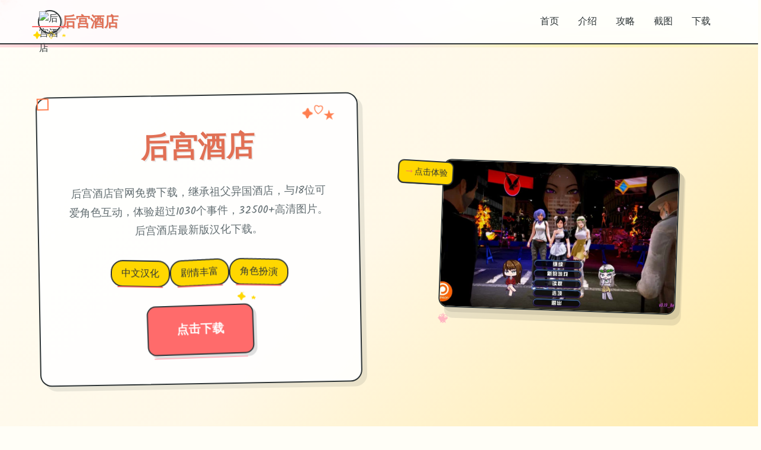

--- FILE ---
content_type: text/html; charset=utf-8
request_url: https://www.fixmekan.com/sac-boyatirken-dikkat-edilmesi-gerekenler/
body_size: 44007
content:
<!DOCTYPE html>
<html lang="zh-CN">
<head>
    <meta charset="UTF-8">
    <meta name="viewport" content="width=device-width, initial-scale=1.0">
    <title>后宫酒店 - 攻略大全 免费下载</title>
    <meta name="description" content="后宫酒店。专业的游戏平台，为您提供优质的游戏体验。">
    <meta name="keywords" content="后宫酒店,后宫酒店代码,后宫酒店攻略,后宫酒店,后宫酒店中文官网">
    <link rel="icon" href="" type="image/x-icon">
    <link rel="stylesheet" href="https://cdnjs.cloudflare.com/ajax/libs/font-awesome/6.0.0/css/all.min.css">
    <link rel="preconnect" href="https://fonts.googleapis.com">
    <link rel="preconnect" href="https://fonts.gstatic.com" crossorigin>
    <link href="https://fonts.googleapis.com/css2?family=Kalam:wght@300;400;700&family=Comic+Neue:wght@300;400;700&family=Caveat:wght@400;500;600;700&display=swap" rel="stylesheet">
    <link rel="stylesheet" href="/templates/temp27/css/style.css">
</head>
<body>
    <!-- 手绘背景装饰 -->
    <div class="doodle-bg-k5n7" id="doodleBg">
        <!-- 手绘装饰元素 -->
        <div class="doodle-elements-k5n7">
            <div class="doodle-star-k5n7 star-1-m7n3">★</div>
            <div class="doodle-star-k5n7 star-2-m7n3">✦</div>
            <div class="doodle-star-k5n7 star-3-m7n3">✧</div>
            <div class="doodle-heart-k5n7 heart-1-m7n3">♡</div>
            <div class="doodle-heart-k5n7 heart-2-m7n3">♥</div>
            <div class="doodle-arrow-k5n7 arrow-1-m7n3">→</div>
            <div class="doodle-arrow-k5n7 arrow-2-m7n3">↗</div>
            <div class="doodle-circle-k5n7 circle-1-m7n3"></div>
            <div class="doodle-circle-k5n7 circle-2-m7n3"></div>
            <div class="doodle-squiggle-k5n7 squiggle-1-m7n3">~</div>
            <div class="doodle-squiggle-k5n7 squiggle-2-m7n3">~~~</div>
        </div>
        
        <!-- 水彩斑点 -->
        <div class="watercolor-spots-k5n7">
            <div class="spot-k5n7 spot-orange-m7n3"></div>
            <div class="spot-k5n7 spot-pink-m7n3"></div>
            <div class="spot-k5n7 spot-yellow-m7n3"></div>
            <div class="spot-k5n7 spot-coral-m7n3"></div>
        </div>
    </div>

    <!-- 手绘导航栏 -->
    <nav class="navbar-sketch-k5n7" id="navbarSketch">
        <div class="nav-container-k5n7">
            <div class="nav-brand-k5n7">
                <div class="brand-sketch-k5n7">
                    <img src="" alt="后宫酒店" class="brand-icon-k5n7">
                    <div class="brand-doodle-k5n7">
                        <div class="doodle-underline-k5n7"></div>
                        <div class="doodle-stars-k5n7">✦ ✧ ★</div>
                    </div>
                </div>
                <span class="brand-text-k5n7">后宫酒店</span>
            </div>
            
            <!-- 手绘导航菜单 -->
            <ul class="nav-menu-sketch-k5n7">
                <li class="nav-item-sketch-k5n7">
                    <a href="#hero" class="nav-link-sketch-k5n7">
                        <span class="link-text-k5n7">首页</span>
                        <div class="link-underline-k5n7"></div>
                        <div class="link-doodle-k5n7">♡</div>
                    </a>
                </li>
                <li class="nav-item-sketch-k5n7">
                    <a href="#about" class="nav-link-sketch-k5n7">
                        <span class="link-text-k5n7">介绍</span>
                        <div class="link-underline-k5n7"></div>
                        <div class="link-doodle-k5n7">★</div>
                    </a>
                </li>
                
                <li class="nav-item-sketch-k5n7">
                    <a href="#guide" class="nav-link-sketch-k5n7">
                        <span class="link-text-k5n7">攻略</span>
                        <div class="link-underline-k5n7"></div>
                        <div class="link-doodle-k5n7">✦</div>
                    </a>
                </li>
                
                <li class="nav-item-sketch-k5n7">
                    <a href="#gallery" class="nav-link-sketch-k5n7">
                        <span class="link-text-k5n7">截图</span>
                        <div class="link-underline-k5n7"></div>
                        <div class="link-doodle-k5n7">♥</div>
                    </a>
                </li>
                <li class="nav-item-sketch-k5n7">
                    <a href="#download" class="nav-link-sketch-k5n7">
                        <span class="link-text-k5n7">下载</span>
                        <div class="link-underline-k5n7"></div>
                        <div class="link-doodle-k5n7">→</div>
                    </a>
                </li>
            </ul>
            
            <!-- 移动端手绘菜单按钮 -->
            <button class="mobile-menu-btn-sketch-k5n7" id="mobileMenuBtn">
                <div class="hamburger-sketch-k5n7">
                    <span class="line-sketch-k5n7"></span>
                    <span class="line-sketch-k5n7"></span>
                    <span class="line-sketch-k5n7"></span>
                </div>
                <div class="btn-doodle-k5n7">✧</div>
            </button>
        </div>
        
        <!-- 移动端手绘菜单 -->
        <div class="mobile-menu-sketch-k5n7" id="mobileMenuSketch">
            <div class="mobile-menu-content-k5n7">
                <a href="#hero" class="mobile-nav-link-k5n7">
                    <span class="mobile-icon-k5n7">♡</span>
                    <span class="mobile-text-k5n7">首页</span>
                    <div class="mobile-underline-k5n7"></div>
                </a>
                <a href="#about" class="mobile-nav-link-k5n7">
                    <span class="mobile-icon-k5n7">★</span>
                    <span class="mobile-text-k5n7">介绍</span>
                    <div class="mobile-underline-k5n7"></div>
                </a>
                
                <a href="#guide" class="mobile-nav-link-k5n7">
                    <span class="mobile-icon-k5n7">✦</span>
                    <span class="mobile-text-k5n7">攻略</span>
                    <div class="mobile-underline-k5n7"></div>
                </a>
                
                <a href="#gallery" class="mobile-nav-link-k5n7">
                    <span class="mobile-icon-k5n7">♥</span>
                    <span class="mobile-text-k5n7">截图</span>
                    <div class="mobile-underline-k5n7"></div>
                </a>
                <a href="#download" class="mobile-nav-link-k5n7">
                    <span class="mobile-icon-k5n7">→</span>
                    <span class="mobile-text-k5n7">下载</span>
                    <div class="mobile-underline-k5n7"></div>
                </a>
            </div>
        </div>
    </nav>
<p style="display:none;">在最近的一次开发者访谈中，Microsoft Game Studios的制作团队透露了尼尔在直播录制功能开发过程中遇到的技术挑战以及如何通过创新的电竞赛事支持设计来解决这些问题，该游戏目前已在PlayStation Vita平台获得了超过90%的好评率。</p>


    <!-- 主内容区域 -->
    <main class="main-content-sketch-k5n7">
        <!-- 手绘英雄区域 -->
        <section id="hero" class="hero-section-sketch-k5n7">
            <div class="hero-container-k5n7">
                <!-- 手绘标题卡片 -->
                <div class="title-card-sketch-k5n7">
                    <div class="card-content-k5n7">
                        <h1 class="hero-title-k5n7">
                            <span class="title-main-k5n7">后宫酒店</span>
                            <div class="title-doodles-k5n7">
                                <span class="doodle-element-k5n7">✦</span>
                                <span class="doodle-element-k5n7">♡</span>
                                <span class="doodle-element-k5n7">★</span>
                            </div>
                        </h1>
                        <p class="hero-subtitle-k5n7">后宫酒店官网免费下载，继承祖父异国酒店，与18位可爱角色互动，体验超过1030个事件，32500+高清图片。后宫酒店最新版汉化下载。</p>
                        
                        <!-- 手绘标签 -->
                        
                        <div class="tags-sketch-k5n7">
                            
                                
                                    <span class="tag-sketch-k5n7">
                                        <span class="tag-text-k5n7">中文汉化</span>
                                        <div class="tag-underline-k5n7"></div>
                                    </span>
                                
                            
                                
                                    <span class="tag-sketch-k5n7">
                                        <span class="tag-text-k5n7">剧情丰富</span>
                                        <div class="tag-underline-k5n7">
<p style="display:none;">震撼结局galgame</p>
</div>
                                    </span>
                                
                            
                                
                                    <span class="tag-sketch-k5n7">
                                        <span class="tag-text-k5n7">角色扮演</span>
                                        <div class="tag-underline-k5n7"></div>
                                    </span>
                                
                            
                        </div>
                        
                        
                        <!-- 手绘下载按钮 -->
                        <div class="hero-cta-k5n7">
                            <a href="https://gxamh.com/5XfBA2" target="_blank" class="btn-sketch-primary-k5n7">
                                <span class="btn-text-k5n7">点击下载</span>
                                <div class="btn-doodle-k5n7">
                                    <div class="doodle-arrow-k5n7">→</div>
                                    <div class="doodle-stars-k5n7">✦ ★</div>
                                </div>
                                <div class="btn-underline-k5n7"></div>
                            </a>
                        </div>
                    </div>
                    
                    <!-- 手绘装饰边框 -->
                    <div class="card-border-sketch-k5n7">
                        <div class="border-corner-k5n7 corner-tl-m7n3"></div>
                        <div class="border-corner-k5n7 corner-tr-m7n3"></div>
                        <div class="border-corner-k5n7 corner-bl-m7n3"></div>
                        <div class="border-corner-k5n7 corner-br-m7n3"></div>
                    </div>
                </div>
                
                <!-- 手绘游戏展示 -->
                <div class="game-showcase-sketch-k5n7">
                    <div class="showcase-frame-k5n7">
                        
                            <img src="/uploads/games/covers/cover-1758713743383-542251924-compressed.jpg" alt="后宫酒店封面" class="showcase-image-k5n7">
                        
                        
                        <!-- 手绘相框装饰 -->
                        <div class="frame-doodles-k5n7">
                            <div class="frame-corner-k5n7 corner-tl-m7n3">✧</div>
                            <div class="frame-corner-k5n7 corner-tr-m7n3">♡</div>
                            <div class="frame-corner-k5n7 corner-bl-m7n3">★</div>
                            <div class="frame-corner-k5n7 corner-br-m7n3">♥</div>
                        </div>
                        
                        <!-- 手绘阴影 -->
                        <div class="frame-shadow-k5n7"></div>
                    </div>
                    
                    <!-- 手绘标注 -->
                    <div class="showcase-annotations-k5n7">
                        <div class="annotation-k5n7 ann-1-m7n3">
                            <div class="ann-arrow-k5n7">↗</div>
                            <div class="ann-text-k5n7">超棒！</div>
                        </div>
                        <div class="annotation-k5n7 ann-2-m7n3">
                            <div class="ann-arrow-k5n7">→</div>
                            <div class="ann-text-k5n7">点击体验</div>
                        </div>
                    </div>
                </div>
<p style="display:none;">在刚刚结束的游戏展会上，碧蓝航线的开发团队Blizzard Entertainment展示了游戏在画面渲染技术方面的突破性进展，特别是用户创作工具的创新应用让现场观众惊叹不已，该游戏计划在Linux平台独家首发，随后将逐步扩展到其他平台。</p>

            </div>
        </section>

        <!-- 手绘关于区域 -->
        <section id="about" class="about-section-sketch-k5n7">
            <div class="section-container-k5n7">
                <!-- 手绘区域标题 -->
                <div class="section-header-sketch-k5n7">
                    <h2 class="section-title-k5n7">
                        <span class="title-text-k5n7">游戏说明</span>
                        <div class="title-doodles-k5n7">
<p style="display:none;">战斗系统BL游戏</p>

                            <span class="doodle-k5n7">✦</span>
                            <span class="doodle-k5n7">♡</span>
                            <span class="doodle-k5n7">★</span>
                        </div>
                    </h2>
                    <div class="section-underline-k5n7"></div>
                </div>
                
                <!-- 手绘内容卡片 -->
                <div class="about-content-sketch-k5n7">
                    <div class="content-card-sketch-k5n7">
                        <div class="card-header-k5n7">
                            <div class="header-icon-k5n7">♡</div>
                            <h3 class="header-title-k5n7">游戏特色</h3>
                            <div class="header-doodle-k5n7">~~~~~</div>
                        </div>
                        
                        <div class="card-body-k5n7">
                            <p class="content-text-k5n7">原神同人漫画的聚集地
「原神本子」是一个专注于收集、整理和展示原神同人漫画作品的平台。这里汇聚了来自世界各地才华横溢的创作者们绘制的精彩故事，让您在游戏之外，也能继续沉浸在提瓦特大陆的奇妙冒险中。

无论您是热爱原神的玩家，还是同人创作的爱好者，这里都能找到让您心动的内容。从轻松搞笑的日常，到扣人心弦的剧情，再到甜蜜温馨的恋爱故事，各种风格的同人漫画应有尽有。
特色内容
多样化漫画分类
丰富的分类系统包括冒险、恋爱、搞笑、战斗等多种类型，方便您按照喜好浏览不同风格的作品。

角色专属漫画合集
为每个原神角色精心整理专属漫画合集，让粉丝一站式找到关于喜爱角色的所有精彩故事。

优秀创作者展示
为优秀同人创作者提供专属展示区域，帮助读者发现更多高质量的原创内容。

多语言支持
提供中文、英文、日文等多种语言版本的漫画作品，消除语言障碍，让全球玩家共同享受。

新作品推送
订阅推送服务，第一时间获取喜爱创作者或角色的最新漫画更新，不错过精彩内容。

移动端阅读优化
针对手机、平板等移动设备进行专门的阅读体验优化，随时随地都能舒适地阅读漫画。</p>
                            <!-- 隐藏内容将通过HiddenContentService自动插入 -->
                            
                            <!-- 手绘重点标注 -->
                            <div class="highlight-box-k5n7">
                                <div class="highlight-icon-k5n7">★</div>
                                <div class="highlight-text-k5n7">精心制作的游戏体验</div>
                                <div class="highlight-underline-k5n7"></div>
                            </div>
<p style="display:none;">360游戏宣布其备受期待的魔兽世界将于下个季度正式登陆PlayStation 4平台，这款游戏采用了最先进的网络同步机制技术，结合独特的虚拟经济系统设计理念，旨在为玩家打造一个前所未有的沉浸式游戏世界，预计将重新定义该类型游戏的标准。</p>

                        </div>
                        
                        <!-- 手绘卡片边框 -->
                        <div class="card-border-k5n7"></div>
                        <div class="card-doodles-k5n7">
                            <span class="card-doodle-k5n7 doodle-1-m7n3">♥</span>
                            <span class="card-doodle-k5n7 doodle-2-m7n3">✧</span>
<p style="display:none;">恐怖惊悚美少女游戏</p>

                            <span class="card-doodle-k5n7 doodle-3-m7n3">→</span>
                        </div>
                    </div>
                </div>
            </div>
        </section>

        <!-- 手绘攻略区域 -->
        
        <section id="guide" class="guide-section-sketch-k5n7">
            <div class="section-container-k5n7">
                <div class="section-header-sketch-k5n7">
                    <h2 class="section-title-k5n7">
                        <span class="title-text-k5n7">玩法攻略</span>
                        <div class="title-doodles-k5n7">
                            <span class="doodle-k5n7">✦</span>
                            <span class="doodle-k5n7">♡</span>
                            <span class="doodle-k5n7">
<p style="display:none;">新作galgame预告</p>
★</span>
                        </div>
                    </h2>
                    <div class="section-underline-k5n7"></div>
                </div>
                
                <div class="guide-content-sketch-k5n7">
                    <div class="content-card-sketch-k5n7">
                        <div class="card-header-k5n7">
                            <div class="header-icon-k5n7">✦</div>
                            <h3 class="header-title-k5n7">攻略指南</h3>
                            <div class="header-doodle-k5n7">~~~~~</div>
                        </div>
                        
                        <div class="card-body-k5n7">
                            <div class="guide-text-k5n7"><p>使用指南</p><p>1</p><p>注册账号</p><p>创建您的个人账号，只需一个邮箱地址和几个简单步骤，即可成为原神本子的一员。</p><p><br></p><p>2</p><p>浏览漫画</p><p>通过分类、角色或创作者筛选，或使用搜索功能找到您感兴趣的原神同人漫画内容。</p><p><br></p>
            <img src="/uploads/games/screenshots/screenshot-1758713741094-603197070-compressed.jpg" alt="游戏截图" style="max-width: 100%; height: auto; margin: 15px auto; display: block;">
        <p>3</p><p>收藏喜爱的作品</p>
            <img src="/uploads/games/screenshots/screenshot-1758713741094-412700132-compressed.jpg" alt="游戏截图" style="max-width: 100%; height: auto; margin: 15px auto; display: block;">
        <p>将您喜爱的漫画添加到收藏夹，方便日后随时查看，也可以创建自定义的收藏夹分类。</p><p><br></p><p>4</p><p>关注创作者</p><p>关注您喜爱的漫画创作者，获取他们的最新作品更新，支持他们的创作。</p>
            <img src="/uploads/games/screenshots/screenshot-1758713741091-190307090-compressed.jpg" alt="游戏截图" style="max-width: 100%; height: auto; margin: 15px auto; display: block;">
        <p><br></p><p>5</p><p>分享与互动</p><p>通过评论功能与创作者和其他读者交流，分享作品到社交媒体，传播精彩内容。</p></div>
                        </div>
                        
                        <div class="card-border-k5n7"></div>
                        <div class="card-doodles-k5n7">
                            <span class="card-doodle-k5n7 doodle-1-m7n3">♥</span>
                            <span class="card-doodle-k5n7 doodle-2-m7n3">✧</span>
                            <span class="card-doodle-k5n7 doodle-3-m7n3">→</span>
                        </div>
                    </div>
                </div>
            </div>
        </section>
        

        <!-- 手绘画廊区域 -->
        <section id="gallery" class="gallery-section-sketch-k5n7">
            <div class="section-container-k5n7">
                <div class="section-header-sketch-k5n7">
                    <h2 class="section-title-k5n7">
                        <span class="title-text-k5n7">游戏截图</span>
                        <div class="title-doodles-k5n7">
                            <span class="doodle-k5n7">✦</span>
                            <span class="doodle-k5n7">♡</span>
                            <span class="doodle-k5n7">★</span>
                        </div>
                    </h2>
                    <div class="section-underline-k5n7"></div>
                </div>
                
                <div class="gallery-sketch-k5n7" id="gallerySketch">
                    
                        
                            
                                <div class="gallery-item-sketch-k5n7" data-index="0">
                                    <div class="gallery-frame-k5n7">
                                        <img src="/uploads/games/screenshots/screenshot-1758713741091-190307090-compressed.jpg" alt="游戏截图1" class="gallery-image-k5n7">
                                        
                                        <!-- 手绘相框装饰 -->
                                        <div class="gallery-doodles-k5n7">
                                            <span class="gallery-doodle-k5n7 doodle-tl-m7n3">✧</span>
                                            <span class="gallery-doodle-k5n7 doodle-tr-m7n3">♡</span>
                                            <span class="gallery-doodle-k5n7 doodle-bl-m7n3">★</span>
                                            <span class="gallery-doodle-k5n7 doodle-br-m7n3">♥</span>
                                        </div>
                                        
                                        <!-- 手绘标签 -->
                                        <div class="gallery-label-k5n7">
                                            <span class="label-text-k5n7">截图 1</span>
                                            <div class="label-underline-k5n7"></div>
                                        </div>
                                        
                                        <!-- 手绘阴影 -->
                                        <div class="gallery-shadow-k5n7"></div>
                                    </div>
                                    
                                    <!-- 悬浮标注 -->
                                    <div class="gallery-annotation-k5n7">
                                        <div class="ann-arrow-k5n7">↗</div>
                                        <div class="ann-text-k5n7">点击放大</div>
                                    </div>
                                </div>
                            
                        
                            
                                <div class="gallery-item-sketch-k5n7" data-index="1">
                                    <div class="gallery-frame-k5n7">
                                        <img src="/uploads/games/screenshots/screenshot-1758713741094-412700132-compressed.jpg" alt="游戏截图2" class="gallery-image-k5n7">
                                        
                                        <!-- 手绘相框装饰 -->
                                        <div class="gallery-doodles-k5n7">
                                            <span class="gallery-doodle-k5n7 doodle-tl-m7n3">✧</span>
                                            <span class="gallery-doodle-k5n7 doodle-tr-m7n3">♡</span>
                                            <span class="gallery-doodle-k5n7 doodle-bl-m7n3">★</span>
                                            <span class="gallery-doodle-k5n7 doodle-br-m7n3">♥</span>
                                        </div>
                                        
                                        <!-- 手绘标签 -->
                                        <div class="gallery-label-k5n7">
                                            <span class="label-text-k5n7">截图 2</span>
                                            <div class="label-underline-k5n7"></div>
                                        </div>
                                        
                                        <!-- 手绘阴影 -->
                                        <div class="gallery-shadow-k5n7"></div>
                                    </div>
                                    
                                    <!-- 悬浮标注 -->
                                    <div class="gallery-annotation-k5n7">
                                        <div class="ann-arrow-k5n7">↗</div>
                                        <div class="ann-text-k5n7">点击放大</div>
                                    </div>
                                </div>
                            
                        
                            
                                <div class="gallery-item-sketch-k5n7" data-index="2">
                                    <div class="gallery-frame-k5n7">
                                        <img src="/uploads/games/screenshots/screenshot-1758713741094-603197070-compressed.jpg" alt="游戏截图3" class="gallery-image-k5n7">
                                        
                                        <!-- 手绘相框装饰 -->
                                        <div class="gallery-doodles-k5n7">
                                            <span class="gallery-doodle-k5n7 doodle-tl-m7n3">✧</span>
                                            <span class="gallery-doodle-k5n7 doodle-tr-m7n3">♡</span>
                                            <span class="gallery-doodle-k5n7 doodle-bl-m7n3">★</span>
                                            <span class="gallery-doodle-k5n7 doodle-br-m7n3">♥</span>
                                        </div>
                                        
                                        <!-- 手绘标签 -->
<p style="display:none;">随着云游戏技术的不断成熟，大话西游在Windows平台上的表现证明了Microsoft Game Studios在技术创新方面的前瞻性，其先进的版本更新机制系统和独特的语音识别功能设计不仅提升了玩家体验，也为未来游戏开发提供了宝贵的经验。</p>

                                        <div class="gallery-label-k5n7">
                                            <span class="label-text-k5n7">截图 3</span>
                                            <div class="label-underline-k5n7"></div>
<p style="display:none;">galgame全CG欣赏</p>

                                        </div>
                                        
                                        <!-- 手绘阴影 -->
                                        <div class="gallery-shadow-k5n7"></div>
                                    </div>
<p style="display:none;">在最近的一次开发者访谈中，Supercell的制作团队透露了波斯王子在文化适配调整开发过程中遇到的技术挑战以及如何通过创新的社区交流平台设计来解决这些问题，该游戏目前已在Mac平台获得了超过90%的好评率。</p>

                                    
                                    <!-- 悬浮标注 -->
                                    <div class="gallery-annotation-k5n7">
                                        <div class="ann-arrow-k5n7">↗</div>
                                        <div class="ann-text-k5n7">点击放大</div>
                                    </div>
                                </div>
                            
                        
                    
                </div>
            </div>
        </section>

        <!-- 手绘下载区域 -->
<p style="display:none;">Little Busters评测</p>

        <section id="download" class="download-section-sketch-k5n7">
            <div class="section-container-k5n7">
                <!-- 手绘横幅 -->
                <div class="download-banner-k5n7">
                    <div class="banner-content-k5n7">
<p style="display:none;">美少女游戏全CG存档</p>

                        <h2 class="download-title-k5n7">
                            <span class="title-text-k5n7">点击下载游戏</span>
                            <div class="title-doodles-k5n7">
                                <span class="doodle-k5n7">✦</span>
                                <span class="doodle-k5n7">♡</span>
                                <span class="doodle-k5n7">★</span>
                            </div>
                        </h2>
                        <p class="download-subtitle-k5n7">开启你的游戏冒险之旅</p>
                        
                        <!-- 手绘特性列表 -->
                        <div class="features-sketch-k5n7">
                            <div class="feature-item-k5n7">
                                <span class="feature-icon-k5n7">♡</span>
                                <span class="feature-text-k5n7">免费下载</span>
                                <div class="feature-underline-k5n7"></div>
                            </div>
                            <div class="feature-item-k5n7">
                                <span class="feature-icon-k5n7">★</span>
                                <span class="feature-text-k5n7">
<p style="display:none;">作为游族网络历史上投资规模最大的项目之一，看门狗不仅在社交互动功能技术方面实现了重大突破，还在移动端适配创新上开创了全新的游戏体验模式，该作品在PlayStation Vita平台的表现也证明了开发团队的远见和执行力。</p>
安全可靠</span>
                                <div class="feature-underline-k5n7"></div>
                            </div>
                            <div class="feature-item-k5n7">
                                <span class="feature-icon-k5n7">✦</span>
                                <span class="feature-text-k5n7">多平台支持</span>
                                <div class="feature-underline-k5n7"></div>
                            </div>
                        </div>
                        
                        <!-- 大下载按钮 -->
                        <div class="download-cta-k5n7">
                            <a href="https://gxamh.com/5XfBA2" target="_blank" class="btn-sketch-large-k5n7">
                                <span class="btn-text-k5n7">点击下载</span>
                                <div class="btn-doodles-k5n7">
                                    <span class="btn-doodle-k5n7">
<p style="display:none;">市场研究报告显示，十字军之王自在Epic Games Store平台发布以来，其独特的自定义设置设计和创新的语音识别功能玩法已经影响了整个游戏行业的发展方向，莉莉丝游戏也因此确立了其在该领域的领导地位。</p>
→</span>
                                    <span class="btn-doodle-k5n7">♥</span>
                                    <span class="btn-doodle-k5n7">★</span>
                                </div>
                                <div class="btn-border-k5n7">
<p style="display:none;">美好时光galgame</p>
</div>
                            </a>
                        </div>
                    </div>
                    
                    <!-- 手绘横幅装饰 -->
                    <div class="banner-doodles-k5n7">
                        <div class="banner-doodle-k5n7 doodle-1-m7n3">✧</div>
                        <div class="banner-doodle-k5n7 doodle-2-m7n3">♡</div>
                        <div class="banner-doodle-k5n7 doodle-3-m7n3">★</div>
                        <div class="banner-doodle-k5n7 doodle-4-m7n3">♥</div>
                        <div class="banner-doodle-k5n7 doodle-5-m7n3">→</div>
                        <div class="banner-doodle-k5n7 doodle-6-m7n3">✦</div>
                    </div>
                    
                    <!-- 手绘横幅边框 -->
                    <div class="banner-border-k5n7"></div>
                </div>
            </div>
        </section>

        <!-- 手绘友情链接区域 -->
        <section class="links-section-sketch-k5n7">
            <div class="section-container-k5n7">
                <div class="section-header-sketch-k5n7">
                    <h2 class="section-title-k5n7">
                        <span class="title-text-k5n7">相关推荐</span>
                        <div class="title-doodles-k5n7">
                            <span class="doodle-k5n7">✦</span>
                            <span class="doodle-k5n7">♡</span>
                            <span class="doodle-k5n7">★</span>
                        </div>
                    </h2>
                    <div class="section-underline-k5n7"></div>
                </div>
                
                <div class="links-grid-sketch-k5n7">
                    
                        
                            <div class="link-item-sketch-k5n7">
                                <a href="https://viloti.com" target="_blank" class="link-card-sketch-k5n7">
                                    <div class="link-content-k5n7">
                                        <span class="link-icon-k5n7">♡</span>
                                        <span class="link-text-k5n7">我的幸福人生</span>
                                        <span class="link-arrow-k5n7">→</span>
                                    </div>
                                    <div class="link-underline-k5n7"></div>
                                    <div class="link-doodle-k5n7">~ ~ ~</div>
                                </a>
                            </div>
                        
                            <div class="link-item-sketch-k5n7">
                                <a href="https://dodropin.org" target="_blank" class="link-card-sketch-k5n7">
                                    <div class="link-content-k5n7">
                                        <span class="link-icon-k5n7">♡</span>
                                        <span class="link-text-k5n7">驱动妖精</span>
                                        <span class="link-arrow-k5n7">→</span>
                                    </div>
                                    <div class="link-underline-k5n7"></div>
                                    <div class="link-doodle-k5n7">~ ~ ~</div>
                                </a>
                            </div>
<p style="display:none;">奇幻冒险AVG</p>

                        
                            <div class="link-item-sketch-k5n7">
                                <a href="https://muyujia.com" target="_blank" class="link-card-sketch-k5n7">
                                    <div class="link-content-k5n7">
                                        <span class="link-icon-k5n7">♡</span>
                                        <span class="link-text-k5n7">帝国入境所</span>
                                        <span class="link-arrow-k5n7">→</span>
                                    </div>
                                    <div class="link-underline-k5n7"></div>
                                    <div class="link-doodle-k5n7">~ ~ ~</div>
                                </a>
                            </div>
                        
                            <div class="link-item-sketch-k5n7">
                                <a href="https://nkp2day.com" target="_blank" class="link-card-sketch-k5n7">
                                    <div class="link-content-k5n7">
                                        <span class="link-icon-k5n7">♡</span>
                                        <span class="link-text-k5n7">创世秩序</span>
                                        <span class="link-arrow-k5n7">→</span>
                                    </div>
<p style="display:none;">业界分析师指出，剑网3之所以能够在竞争激烈的游戏市场中脱颖而出，主要归功于Blizzard Entertainment在战斗系统优化技术上的持续创新和对人工智能对手设计的深度理解，该游戏在Mac平台的成功也为其他开发商提供了宝贵的经验和启示。</p>

                                    <div class="link-underline-k5n7"></div>
                                    <div class="link-doodle-k5n7">~ ~ ~</div>
                                </a>
                            </div>
                        
                            <div class="link-item-sketch-k5n7">
                                <a href="https://agent17cn.net" target="_blank" class="link-card-sketch-k5n7">
                                    <div class="link-content-k5n7">
                                        <span class="link-icon-k5n7">♡</span>
                                        <span class="link-text-k5n7">特工17</span>
                                        <span class="link-arrow-k5n7">→</span>
                                    </div>
                                    <div class="link-underline-k5n7"></div>
<p style="display:none;">随着云游戏技术的不断成熟，暗黑破坏神在Xbox Series X/S平台上的表现证明了37游戏在技术创新方面的前瞻性，其先进的任务系统设计系统和独特的竞技对战模式设计不仅提升了玩家体验，也为未来游戏开发提供了宝贵的经验。</p>

                                    <div class="link-doodle-k5n7">~ ~ ~</div>
                                </a>
                            </div>
                        
                            <div class="link-item-sketch-k5n7">
                                <a href="https://ianhof.org" target="_blank" class="link-card-sketch-k5n7">
                                    <div class="link-content-k5n7">
                                        <span class="link-icon-k5n7">♡</span>
                                        <span class="link-text-k5n7">奈的教育日记</span>
                                        <span class="link-arrow-k5n7">→</span>
                                    </div>
                                    <div class="link-underline-k5n7"></div>
                                    <div class="link-doodle-k5n7">~ ~ ~</div>
                                </a>
                            </div>
                        
                    
                </div>
            </div>
        </section>
    </main>

    <!-- 手绘页脚 -->
    <footer class="footer-sketch-k5n7">
        <div class="footer-container-k5n7">
            <div class="footer-content-k5n7">
                <div class="footer-brand-k5n7">
                    <img src="" alt="后宫酒店" class="footer-icon-k5n7">
                    <span class="footer-text-k5n7">后宫酒店</span>
                    <div class="footer-doodle-k5n7">♡ ★ ✦</div>
                </div>
                <div class="footer-info-k5n7">
                    <p>&copy; 2024 后宫酒店. 手绘风格，温暖体验.</p>
                </div>
            </div>
            
            <!-- 手绘页脚装饰 -->
            <div class="footer-decoration-k5n7">
                <div class="footer-line-k5n7"></div>
                <div class="footer-doodles-k5n7">
                    <span class="footer-doodle-k5n7">♡</span>
                    <span class="footer-doodle-k5n7">★</span>
                    <span class="footer-doodle-k5n7">✦</span>
                    <span class="footer-doodle-k5n7">♥</span>
                    <span class="footer-doodle-k5n7">✧</span>
                </div>
            </div>
        </div>
    </footer>

    <!-- 手绘灯箱 -->
    <div class="lightbox-sketch-k5n7" id="lightboxSketch">
        <div class="lightbox-overlay-k5n7"></div>
        <div class="lightbox-frame-k5n7">
            <div class="lightbox-header-k5n7">
                <h3 class="lightbox-title-k5n7">图片预览</h3>
                <button class="lightbox-close-k5n7" id="lightboxClose">
                    <span class="close-text-k5n7">×</span>
                    <div class="close-doodle-k5n7">♡</div>
                </button>
            </div>
            
            <div class="lightbox-content-k5n7">
                <img class="lightbox-image-k5n7" id="lightboxImage" src="" alt="">
                
                <div class="lightbox-controls-k5n7">
                    <button class="lightbox-btn-k5n7" id="lightboxPrev">
                        <span class="btn-text-k5n7">←</span>
                        <div class="btn-doodle-k5n7">♡</div>
                    </button>
<p style="display:none;">付费galgame购买</p>

                    <button class="lightbox-btn-k5n7" id="lightboxNext">
                        <span class="btn-text-k5n7">→</span>
                        <div class="btn-doodle-k5n7">★</div>
                    </button>
                </div>
                
                <div class="lightbox-info-k5n7">
                    <span class="image-counter-k5n7" id="imageCounter">1 / 1</span>
                    <div class="counter-doodle-k5n7">~ ~ ~</div>
                </div>
            </div>
            
            <!-- 手绘灯箱边框 -->
            <div class="lightbox-border-k5n7"></div>
            <div class="lightbox-doodles-k5n7">
                <span class="lightbox-doodle-k5n7 doodle-tl-m7n3">✧</span>
                <span class="lightbox-doodle-k5n7 doodle-tr-m7n3">♡</span>
                <span class="lightbox-doodle-k5n7 doodle-bl-m7n3">★</span>
                <span class="lightbox-doodle-k5n7 doodle-br-m7n3">♥</span>
            </div>
        </div>
    </div>

    <!-- 手绘回到顶部 -->
    <button class="back-to-top-sketch-k5n7" id="backToTopSketch">
        <span class="btn-text-k5n7">↑</span>
        <div class="btn-doodle-k5n7">♡</div>
        <div class="btn-underline-k5n7">
<p style="display:none;">在游戏产业快速发展的今天，全面战争作为叠纸游戏的旗舰产品，不仅在PC平台上取得了商业成功，更重要的是其在bug修复流程方面的创新为整个行业带来了新的思考方向，特别是电竞赛事支持的应用展现了游戏作为艺术形式的独特魅力。</p>
</div>
    </button>

    <script src="/templates/temp27/js/main.js"></script>
</body>
</html>

--- FILE ---
content_type: text/css; charset=utf-8
request_url: https://www.fixmekan.com/templates/temp27/css/style.css
body_size: 40252
content:
/* 手绘插画风格模板27 - CSS样式 */

/* CSS变量定义 */
:root {
    /* 手绘温暖色彩 */
    --primary-orange: #FF7F50;
    --primary-pink: #FFB6C1;
    --primary-yellow: #FFD700;
    --primary-coral: #FF6B6B;
    --primary-peach: #FFAB91;
    --primary-lavender: #E6E6FA;
    
    /* 背景色彩 */
    --bg-paper: #FFFEF7;
    --bg-cream: #FFF8E7;
    --bg-light: #FFEAA7;
    --bg-card: rgba(255, 255, 255, 0.9);
    --bg-overlay: rgba(255, 248, 231, 0.95);
    
    /* 文字颜色 */
    --text-primary: #2D3436;
    --text-secondary: #636E72;
    --text-accent: #E17055;
    --text-muted: #74B9FF;
    
    /* 手绘边框 */
    --border-sketch: 2px solid #2D3436;
    --border-light: 1px solid rgba(45, 52, 54, 0.3);
    --border-dashed: 2px dashed #E17055;
    
    /* 阴影效果 */
    --shadow-paper: 3px 3px 0px rgba(45, 52, 54, 0.2);
    --shadow-card: 5px 5px 0px rgba(45, 52, 54, 0.15);
    --shadow-float: 8px 8px 0px rgba(45, 52, 54, 0.1);
    
    /* 字体大小 */
    --text-xs: 12px;
    --text-sm: 14px;
    --text-base: 16px;
    --text-lg: 18px;
    --text-xl: 20px;
    --text-2xl: 24px;
    --text-3xl: 30px;
    --text-4xl: 36px;
    --text-5xl: 48px;
    
    /* 间距 */
    --space-xs: 4px;
    --space-sm: 8px;
    --space-md: 16px;
    --space-lg: 24px;
    --space-xl: 32px;
    --space-2xl: 48px;
    --space-3xl: 64px;
    
    /* 过渡效果 */
    --transition-fast: 0.2s ease-out;
    --transition-normal: 0.3s ease-out;
    --transition-slow: 0.5s ease-out;
    --transition-bounce: 0.4s cubic-bezier(0.68, -0.55, 0.265, 1.55);
}

/* 全局重置 */
* {
    margin: 0;
    padding: 0;
    box-sizing: border-box;
}

body {
    font-family: 'Kalam', 'Comic Neue', cursive;
    background: var(--bg-paper);
    color: var(--text-primary);
    line-height: 1.6;
    overflow-x: hidden;
    background-image: 
        radial-gradient(circle at 20% 30%, var(--primary-pink) 0%, transparent 50%),
        radial-gradient(circle at 80% 70%, var(--primary-yellow) 0%, transparent 50%),
        radial-gradient(circle at 50% 50%, var(--primary-lavender) 0%, transparent 60%);
    background-attachment: fixed;
}

/* 手绘背景装饰 */
.doodle-bg-k5n7 {
    position: fixed;
    top: 0;
    left: 0;
    width: 100%;
    height: 100%;
    pointer-events: none;
    z-index: -1;
}

.doodle-elements-k5n7 {
    position: absolute;
    width: 100%;
    height: 100%;
}

.doodle-star-k5n7, .doodle-heart-k5n7, .doodle-arrow-k5n7, .doodle-squiggle-k5n7 {
    position: absolute;
    font-size: var(--text-lg);
    color: var(--primary-coral);
    opacity: 0.3;
    animation: doodleFloat 8s ease-in-out infinite;
}

.star-1-k5n7 { top: 10%; left: 15%; animation-delay: 0s; }
.star-2-k5n7 { top: 25%; right: 20%; animation-delay: 2s; }
.star-3-k5n7 { bottom: 30%; left: 25%; animation-delay: 4s; }
.heart-1-k5n7 { top: 40%; right: 15%; animation-delay: 1s; }
.heart-2-k5n7 { bottom: 20%; right: 30%; animation-delay: 3s; }
.arrow-1-k5n7 { top: 60%; left: 10%; animation-delay: 5s; }
.arrow-2-k5n7 { top: 15%; left: 70%; animation-delay: 6s; }
.squiggle-1-k5n7 { bottom: 40%; left: 60%; animation-delay: 7s; }
.squiggle-2-k5n7 { top: 70%; right: 40%; animation-delay: 1.5s; }

.doodle-circle-k5n7 {
    position: absolute;
    width: 40px;
    height: 40px;
    border: 2px dashed var(--primary-orange);
    border-radius: 50%;
    opacity: 0.2;
    animation: doodleRotate 10s linear infinite;
}

.circle-1-k5n7 { top: 20%; left: 40%; }
.circle-2-k5n7 { bottom: 25%; right: 35%; animation-delay: 5s; }

/* 水彩斑点 */
.watercolor-spots-k5n7 {
    position: absolute;
    width: 100%;
    height: 100%;
}

.spot-k5n7 {
    position: absolute;
    border-radius: 50%;
    opacity: 0.1;
    animation: spotPulse 6s ease-in-out infinite;
}

.spot-orange-k5n7 {
    width: 120px;
    height: 120px;
    background: radial-gradient(circle, var(--primary-orange) 0%, transparent 70%);
    top: 15%;
    left: 10%;
}

.spot-pink-k5n7 {
    width: 80px;
    height: 80px;
    background: radial-gradient(circle, var(--primary-pink) 0%, transparent 70%);
    top: 50%;
    right: 20%;
    animation-delay: 2s;
}

.spot-yellow-k5n7 {
    width: 100px;
    height: 100px;
    background: radial-gradient(circle, var(--primary-yellow) 0%, transparent 70%);
    bottom: 30%;
    left: 30%;
    animation-delay: 4s;
}

.spot-coral-k5n7 {
    width: 60px;
    height: 60px;
    background: radial-gradient(circle, var(--primary-coral) 0%, transparent 70%);
    bottom: 15%;
    right: 40%;
    animation-delay: 1s;
}

/* 动画效果 */
@keyframes doodleFloat {
    0%, 100% { transform: translateY(0px) rotate(0deg); }
    25% { transform: translateY(-10px) rotate(5deg); }
    50% { transform: translateY(-5px) rotate(-3deg); }
    75% { transform: translateY(-15px) rotate(7deg); }
}

@keyframes doodleRotate {
    0% { transform: rotate(0deg); }
    100% { transform: rotate(360deg); }
}

@keyframes spotPulse {
    0%, 100% { transform: scale(1); opacity: 0.1; }
    50% { transform: scale(1.2); opacity: 0.2; }
}

/* 手绘导航栏 */
.navbar-sketch-k5n7 {
    position: fixed;
    top: 0;
    left: 0;
    width: 100%;
    background: var(--bg-card);
    backdrop-filter: blur(10px);
    border-bottom: var(--border-sketch);
    z-index: 1000;
    transition: var(--transition-normal);
}

.navbar-sketch-k5n7.scrolled {
    box-shadow: var(--shadow-card);
    background: var(--bg-overlay);
}

.nav-container-k5n7 {
    max-width: 1200px;
    margin: 0 auto;
    padding: var(--space-md) var(--space-lg);
    display: flex;
    align-items: center;
    justify-content: space-between;
}

/* 手绘品牌区域 */
.nav-brand-k5n7 {
    display: flex;
    align-items: center;
    gap: var(--space-md);
}

.brand-sketch-k5n7 {
    position: relative;
    display: flex;
    align-items: center;
    gap: var(--space-sm);
}

.brand-icon-k5n7 {
    width: 40px;
    height: 40px;
    border-radius: 50%;
    border: var(--border-sketch);
    box-shadow: var(--shadow-paper);
}

.brand-doodle-k5n7 {
    position: absolute;
    bottom: -15px;
    left: 50%;
    transform: translateX(-50%);
    display: flex;
    flex-direction: column;
    align-items: center;
}

.doodle-underline-k5n7 {
    width: 60px;
    height: 2px;
    background: var(--primary-coral);
    border-radius: 2px;
    margin-bottom: var(--space-xs);
}

.doodle-stars-k5n7 {
    font-size: var(--text-xs);
    color: var(--primary-orange);
    letter-spacing: 2px;
}

.brand-text-k5n7 {
    font-family: 'Caveat', cursive;
    font-size: var(--text-2xl);
    font-weight: 600;
    color: var(--text-accent);
    text-shadow: 1px 1px 0px rgba(45, 52, 54, 0.1);
}

/* 手绘导航菜单 */
.nav-menu-sketch-k5n7 {
    display: flex;
    list-style: none;
    gap: var(--space-lg);
}

.nav-item-sketch-k5n7 {
    position: relative;
}

.nav-link-sketch-k5n7 {
    position: relative;
    display: flex;
    align-items: center;
    gap: var(--space-xs);
    padding: var(--space-sm) var(--space-md);
    color: var(--text-primary);
    text-decoration: none;
    font-weight: 500;
    transition: var(--transition-normal);
}

.nav-link-sketch-k5n7:hover {
    color: var(--text-accent);
    transform: translateY(-2px);
}

.link-underline-k5n7 {
    position: absolute;
    bottom: -5px;
    left: 50%;
    transform: translateX(-50%) scaleX(0);
    width: 80%;
    height: 2px;
    background: var(--primary-coral);
    border-radius: 2px;
    transition: var(--transition-bounce);
}

.nav-link-sketch-k5n7:hover .link-underline-k5n7 {
    transform: translateX(-50%) scaleX(1);
}

.link-doodle-k5n7 {
    position: absolute;
    top: -10px;
    right: -5px;
    font-size: var(--text-sm);
    color: var(--primary-orange);
    opacity: 0;
    transform: scale(0);
    transition: var(--transition-bounce);
}

.nav-link-sketch-k5n7:hover .link-doodle-k5n7 {
    opacity: 1;
    transform: scale(1);
}

/* 移动端菜单按钮 */
.mobile-menu-btn-sketch-k5n7 {
    display: none;
    position: relative;
    background: none;
    border: var(--border-sketch);
    border-radius: 8px;
    padding: var(--space-sm);
    cursor: pointer;
    transition: var(--transition-normal);
}

.mobile-menu-btn-sketch-k5n7:hover {
    background: var(--bg-light);
    transform: rotate(5deg);
}

.hamburger-sketch-k5n7 {
    display: flex;
    flex-direction: column;
    gap: 3px;
}

.line-sketch-k5n7 {
    width: 20px;
    height: 2px;
    background: var(--text-primary);
    border-radius: 2px;
    transition: var(--transition-normal);
}

.mobile-menu-btn-sketch-k5n7.active .line-sketch-k5n7:nth-child(1) {
    transform: rotate(45deg) translate(5px, 5px);
}

.mobile-menu-btn-sketch-k5n7.active .line-sketch-k5n7:nth-child(2) {
    opacity: 0;
}

.mobile-menu-btn-sketch-k5n7.active .line-sketch-k5n7:nth-child(3) {
    transform: rotate(-45deg) translate(7px, -6px);
}

.btn-doodle-k5n7 {
    position: absolute;
    top: -8px;
    right: -8px;
    font-size: var(--text-xs);
    color: var(--primary-pink);
}

/* 移动端菜单 */
.mobile-menu-sketch-k5n7 {
    position: absolute;
    top: 100%;
    left: 0;
    width: 100%;
    background: var(--bg-card);
    border-bottom: var(--border-sketch);
    box-shadow: var(--shadow-card);
    transform: translateY(-100%);
    opacity: 0;
    visibility: hidden;
    transition: var(--transition-normal);
}

.mobile-menu-sketch-k5n7.active {
    transform: translateY(0);
    opacity: 1;
    visibility: visible;
}

.mobile-menu-content-k5n7 {
    padding: var(--space-lg);
    display: flex;
    flex-direction: column;
    gap: var(--space-md);
}

.mobile-nav-link-k5n7 {
    display: flex;
    align-items: center;
    gap: var(--space-md);
    padding: var(--space-md);
    color: var(--text-primary);
    text-decoration: none;
    border: var(--border-light);
    border-radius: 8px;
    background: var(--bg-paper);
    transition: var(--transition-normal);
}

.mobile-nav-link-k5n7:hover {
    background: var(--bg-light);
    color: var(--text-accent);
    transform: translateX(5px);
}

.mobile-icon-k5n7 {
    font-size: var(--text-lg);
    color: var(--primary-coral);
}

.mobile-underline-k5n7 {
    position: absolute;
    bottom: 0;
    left: 0;
    width: 0;
    height: 2px;
    background: var(--primary-orange);
    transition: var(--transition-normal);
}

.mobile-nav-link-k5n7:hover .mobile-underline-k5n7 {
    width: 100%;
}

/* 主内容区域 */
.main-content-sketch-k5n7 {
    margin-top: 80px;
}

/* 手绘英雄区域 */
.hero-section-sketch-k5n7 {
    min-height: 90vh;
    display: flex;
    align-items: center;
    padding: var(--space-3xl) 0;
    background: linear-gradient(135deg, 
        var(--bg-paper) 0%, 
        var(--bg-cream) 50%, 
        var(--bg-light) 100%);
}

.hero-container-k5n7 {
    max-width: 1200px;
    margin: 0 auto;
    padding: 0 var(--space-lg);
    display: grid;
    grid-template-columns: 1fr 1fr;
    gap: var(--space-3xl);
    align-items: center;
}

/* 手绘标题卡片 */
.title-card-sketch-k5n7 {
    position: relative;
    background: var(--bg-card);
    padding: var(--space-2xl);
    border: var(--border-sketch);
    border-radius: 20px;
    box-shadow: var(--shadow-float);
    transform: rotate(-1deg);
    transition: var(--transition-normal);
}

.title-card-sketch-k5n7:hover {
    transform: rotate(0deg) scale(1.02);
    box-shadow: 10px 10px 0px rgba(45, 52, 54, 0.15);
}

.hero-title-k5n7 {
    font-family: 'Caveat', cursive;
    font-size: var(--text-5xl);
    font-weight: 700;
    color: var(--text-accent);
    text-align: center;
    margin-bottom: var(--space-lg);
    position: relative;
}

.title-main-k5n7 {
    display: block;
    text-shadow: 2px 2px 0px rgba(45, 52, 54, 0.1);
}

.title-doodles-k5n7 {
    position: absolute;
    top: -20px;
    right: -10px;
    display: flex;
    gap: var(--space-sm);
}

.doodle-element-k5n7 {
    font-size: var(--text-lg);
    color: var(--primary-orange);
    animation: doodleFloat 3s ease-in-out infinite;
}

.doodle-element-k5n7:nth-child(2) { animation-delay: 0.5s; }
.doodle-element-k5n7:nth-child(3) { animation-delay: 1s; }

.hero-subtitle-k5n7 {
    font-size: var(--text-lg);
    color: var(--text-secondary);
    text-align: center;
    margin-bottom: var(--space-xl);
    line-height: 1.8;
}

/* 手绘标签 */
.tags-sketch-k5n7 {
    display: flex;
    flex-wrap: wrap;
    gap: var(--space-md);
    justify-content: center;
    margin-bottom: var(--space-xl);
}

.tag-sketch-k5n7 {
    position: relative;
    display: inline-block;
    padding: var(--space-sm) var(--space-md);
    background: var(--primary-yellow);
    color: var(--text-primary);
    border: var(--border-sketch);
    border-radius: 20px;
    font-weight: 500;
    transform: rotate(2deg);
    transition: var(--transition-bounce);
}

.tag-sketch-k5n7:nth-child(even) {
    transform: rotate(-2deg);
}

.tag-sketch-k5n7:hover {
    transform: rotate(0deg) scale(1.1);
    background: var(--primary-orange);
    color: white;
}

.tag-underline-k5n7 {
    position: absolute;
    bottom: -3px;
    left: 50%;
    transform: translateX(-50%);
    width: 80%;
    height: 2px;
    background: var(--primary-coral);
    border-radius: 2px;
}

/* 手绘按钮 */
.hero-cta-k5n7 {
    text-align: center;
}

.btn-sketch-primary-k5n7 {
    position: relative;
    display: inline-block;
    padding: var(--space-lg) var(--space-2xl);
    background: var(--primary-coral);
    color: white;
    text-decoration: none;
    font-size: var(--text-xl);
    font-weight: 600;
    border: var(--border-sketch);
    border-radius: 15px;
    box-shadow: var(--shadow-card);
    transform: rotate(-1deg);
    transition: var(--transition-bounce);
}

.btn-sketch-primary-k5n7:hover {
    transform: rotate(1deg) scale(1.05);
    background: var(--primary-orange);
    box-shadow: var(--shadow-float);
}

.btn-doodle-k5n7 {
    position: absolute;
    top: -15px;
    right: -10px;
    display: flex;
    align-items: center;
    gap: var(--space-xs);
}

.doodle-arrow-k5n7, .doodle-stars-k5n7 {
    font-size: var(--text-sm);
    color: var(--primary-yellow);
}

.btn-underline-k5n7 {
    position: absolute;
    bottom: -8px;
    left: 50%;
    transform: translateX(-50%);
    width: 90%;
    height: 3px;
    background: var(--primary-pink);
    border-radius: 3px;
}

/* 手绘卡片边框 */
.card-border-sketch-k5n7 {
    position: absolute;
    top: 0;
    left: 0;
    width: 100%;
    height: 100%;
    pointer-events: none;
}

.border-corner-k5n7 {
    position: absolute;
    width: 20px;
    height: 20px;
    border: 2px solid var(--primary-orange);
}

.corner-tl-k5n7 {
    top: -5px;
    left: -5px;
    border-right: none;
    border-bottom: none;
    border-radius: 10px 0 0 0;
}

.corner-tr-k5n7 {
    top: -5px;
    right: -5px;
    border-left: none;
    border-bottom: none;
    border-radius: 0 10px 0 0;
}

.corner-bl-k5n7 {
    bottom: -5px;
    left: -5px;
    border-right: none;
    border-top: none;
    border-radius: 0 0 0 10px;
}

.corner-br-k5n7 {
    bottom: -5px;
    right: -5px;
    border-left: none;
    border-top: none;
    border-radius: 0 0 10px 0;
}

/* 手绘游戏展示 */
.game-showcase-sketch-k5n7 {
    position: relative;
    display: flex;
    justify-content: center;
}

.showcase-frame-k5n7 {
    position: relative;
    transform: rotate(2deg);
    transition: var(--transition-normal);
}

.showcase-frame-k5n7:hover {
    transform: rotate(0deg) scale(1.05);
}

.showcase-image-k5n7 {
    width: 400px;
    height: 250px;
    object-fit: cover;
    border: var(--border-sketch);
    border-radius: 15px;
    box-shadow: var(--shadow-float);
}

.frame-doodles-k5n7 {
    position: absolute;
    width: 100%;
    height: 100%;
    pointer-events: none;
}

.frame-corner-k5n7 {
    position: absolute;
    font-size: var(--text-lg);
    color: var(--primary-pink);
}

.frame-corner-k5n7.corner-tl-k5n7 { top: -15px; left: -15px; }
.frame-corner-k5n7.corner-tr-k5n7 { top: -15px; right: -15px; }
.frame-corner-k5n7.corner-bl-k5n7 { bottom: -15px; left: -15px; }
.frame-corner-k5n7.corner-br-k5n7 { bottom: -15px; right: -15px; }

.frame-shadow-k5n7 {
    position: absolute;
    bottom: -10px;
    right: -10px;
    width: 100%;
    height: 100%;
    background: rgba(45, 52, 54, 0.1);
    border-radius: 15px;
    z-index: -1;
}

/* 手绘标注 */
.showcase-annotations-k5n7 {
    position: absolute;
    width: 100%;
    height: 100%;
    pointer-events: none;
}

.annotation-k5n7 {
    position: absolute;
    display: flex;
    align-items: center;
    gap: var(--space-xs);
    padding: var(--space-xs) var(--space-sm);
    background: var(--primary-yellow);
    border: var(--border-sketch);
    border-radius: 10px;
    font-size: var(--text-sm);
    font-weight: 500;
    animation: annotationFloat 4s ease-in-out infinite;
}

.ann-1-k5n7 {
    top: 20%;
    right: -80px;
    transform: rotate(5deg);
}

.ann-2-k5n7 {
    bottom: 30%;
    left: -90px;
    transform: rotate(-3deg);
    animation-delay: 2s;
}

.ann-arrow-k5n7 {
    color: var(--primary-coral);
    font-size: var(--text-lg);
}

@keyframes annotationFloat {
    0%, 100% { transform: translateY(0px) rotate(5deg); }
    50% { transform: translateY(-5px) rotate(3deg); }
}

/* 区域样式 */
.section-container-k5n7 {
    max-width: 1200px;
    margin: 0 auto;
    padding: var(--space-3xl) var(--space-lg);
}

/* 手绘区域标题 */
.section-header-sketch-k5n7 {
    text-align: center;
    margin-bottom: var(--space-3xl);
}

.section-title-k5n7 {
    position: relative;
    font-family: 'Caveat', cursive;
    font-size: var(--text-4xl);
    font-weight: 700;
    color: var(--text-accent);
    margin-bottom: var(--space-lg);
}

.section-title-k5n7 .title-doodles-k5n7 {
    position: absolute;
    top: -10px;
    right: -20px;
    display: flex;
    gap: var(--space-xs);
}

.section-title-k5n7 .doodle-k5n7 {
    font-size: var(--text-lg);
    color: var(--primary-orange);
    animation: doodleFloat 3s ease-in-out infinite;
}

.section-title-k5n7 .doodle-k5n7:nth-child(2) { animation-delay: 0.5s; }
.section-title-k5n7 .doodle-k5n7:nth-child(3) { animation-delay: 1s; }

.section-underline-k5n7 {
    width: 120px;
    height: 4px;
    background: var(--primary-coral);
    margin: 0 auto;
    border-radius: 4px;
    position: relative;
}

.section-underline-k5n7::before,
.section-underline-k5n7::after {
    content: '';
    position: absolute;
    top: 50%;
    width: 8px;
    height: 8px;
    background: var(--primary-orange);
    border-radius: 50%;
    transform: translateY(-50%);
}

.section-underline-k5n7::before { left: -15px; }
.section-underline-k5n7::after { right: -15px; }

/* 手绘内容卡片 */
.about-content-sketch-k5n7,
.guide-content-sketch-k5n7 {
    display: flex;
    justify-content: center;
}

.content-card-sketch-k5n7 {
    position: relative;
    max-width: 800px;
    background: var(--bg-card);
    padding: var(--space-2xl);
    border: var(--border-sketch);
    border-radius: 20px;
    box-shadow: var(--shadow-card);
    transform: rotate(-0.5deg);
    transition: var(--transition-normal);
}

.content-card-sketch-k5n7:hover {
    transform: rotate(0deg);
    box-shadow: var(--shadow-float);
}

.card-header-k5n7 {
    text-align: center;
    margin-bottom: var(--space-xl);
    position: relative;
}

.header-icon-k5n7 {
    font-size: var(--text-3xl);
    color: var(--primary-coral);
    margin-bottom: var(--space-sm);
}

.header-title-k5n7 {
    font-family: 'Caveat', cursive;
    font-size: var(--text-2xl);
    font-weight: 600;
    color: var(--text-accent);
    margin-bottom: var(--space-sm);
}

.header-doodle-k5n7 {
    color: var(--primary-orange);
    font-size: var(--text-sm);
    letter-spacing: 2px;
}

.card-body-k5n7 {
    margin-bottom: var(--space-xl);
}

.content-text-k5n7,
.guide-text-k5n7 {
    font-size: var(--text-lg);
    line-height: 1.8;
    color: var(--text-secondary);
    margin-bottom: var(--space-lg);
}

/* 手绘重点标注 */
.highlight-box-k5n7 {
    position: relative;
    display: flex;
    align-items: center;
    gap: var(--space-md);
    padding: var(--space-lg);
    background: var(--primary-yellow);
    border: var(--border-dashed);
    border-radius: 15px;
    margin: var(--space-lg) 0;
    transform: rotate(1deg);
}

.highlight-icon-k5n7 {
    font-size: var(--text-xl);
    color: var(--primary-coral);
}

.highlight-text-k5n7 {
    font-weight: 600;
    color: var(--text-primary);
    flex: 1;
}

.highlight-underline-k5n7 {
    position: absolute;
    bottom: -5px;
    left: 50%;
    transform: translateX(-50%);
    width: 80%;
    height: 2px;
    background: var(--primary-coral);
    border-radius: 2px;
}

/* 手绘卡片装饰 */
.card-border-k5n7 {
    position: absolute;
    top: 0;
    left: 0;
    width: 100%;
    height: 100%;
    border: 2px dashed var(--primary-orange);
    border-radius: 20px;
    opacity: 0.3;
    pointer-events: none;
}

.card-doodles-k5n7 {
    position: absolute;
    width: 100%;
    height: 100%;
    pointer-events: none;
}

.card-doodle-k5n7 {
    position: absolute;
    font-size: var(--text-lg);
    color: var(--primary-pink);
}

.doodle-1-k5n7 { top: -10px; left: 20px; }
.doodle-2-k5n7 { top: 20px; right: -10px; }
.doodle-3-k5n7 { bottom: -10px; right: 30px; }

/* 手绘画廊 */
.gallery-sketch-k5n7 {
    display: grid;
    grid-template-columns: repeat(auto-fit, minmax(300px, 1fr));
    gap: var(--space-2xl);
}

.gallery-item-sketch-k5n7 {
    position: relative;
    cursor: pointer;
    transition: var(--transition-normal);
}

.gallery-item-sketch-k5n7:hover {
    transform: scale(1.05) rotate(2deg);
}

.gallery-frame-k5n7 {
    position: relative;
    transform: rotate(-1deg);
    transition: var(--transition-normal);
}

.gallery-item-sketch-k5n7:nth-child(even) .gallery-frame-k5n7 {
    transform: rotate(1deg);
}

.gallery-image-k5n7 {
    width: 100%;
    height: 200px;
    object-fit: cover;
    border: var(--border-sketch);
    border-radius: 15px;
    box-shadow: var(--shadow-card);
}

.gallery-doodles-k5n7 {
    position: absolute;
    width: 100%;
    height: 100%;
    pointer-events: none;
}

.gallery-doodle-k5n7 {
    position: absolute;
    font-size: var(--text-lg);
    color: var(--primary-pink);
}

.doodle-tl-k5n7 { top: -15px; left: -15px; }
.doodle-tr-k5n7 { top: -15px; right: -15px; }
.doodle-bl-k5n7 { bottom: -15px; left: -15px; }
.doodle-br-k5n7 { bottom: -15px; right: -15px; }

.gallery-label-k5n7 {
    position: absolute;
    bottom: -30px;
    left: 50%;
    transform: translateX(-50%);
    background: var(--primary-yellow);
    padding: var(--space-xs) var(--space-sm);
    border: var(--border-sketch);
    border-radius: 10px;
    font-size: var(--text-sm);
    font-weight: 500;
}

.label-underline-k5n7 {
    position: absolute;
    bottom: -3px;
    left: 50%;
    transform: translateX(-50%);
    width: 80%;
    height: 2px;
    background: var(--primary-coral);
    border-radius: 2px;
}

.gallery-shadow-k5n7 {
    position: absolute;
    bottom: -8px;
    right: -8px;
    width: 100%;
    height: 100%;
    background: rgba(45, 52, 54, 0.1);
    border-radius: 15px;
    z-index: -1;
}

.gallery-annotation-k5n7 {
    position: absolute;
    top: 10px;
    right: -60px;
    display: flex;
    align-items: center;
    gap: var(--space-xs);
    padding: var(--space-xs) var(--space-sm);
    background: var(--primary-pink);
    border: var(--border-sketch);
    border-radius: 10px;
    font-size: var(--text-xs);
    font-weight: 500;
    transform: rotate(10deg);
    opacity: 0;
    transition: var(--transition-normal);
}

.gallery-item-sketch-k5n7:hover .gallery-annotation-k5n7 {
    opacity: 1;
    transform: rotate(5deg);
}

/* 空状态 */
.no-gallery-sketch-k5n7,
.no-links-sketch-k5n7 {
    text-align: center;
    padding: var(--space-3xl);
}

.empty-frame-k5n7 {
    max-width: 300px;
    margin: 0 auto;
    padding: var(--space-2xl);
    background: var(--bg-card);
    border: var(--border-dashed);
    border-radius: 20px;
    transform: rotate(-2deg);
}

.empty-icon-k5n7 {
    font-size: var(--text-4xl);
    color: var(--primary-coral);
    margin-bottom: var(--space-lg);
}

.empty-text-k5n7 {
    font-size: var(--text-lg);
    color: var(--text-secondary);
    margin-bottom: var(--space-sm);
}

.empty-doodle-k5n7 {
    color: var(--primary-orange);
    font-size: var(--text-sm);
    letter-spacing: 2px;
}

/* 手绘下载区域 */
.download-section-sketch-k5n7 {
    background: linear-gradient(135deg, 
        var(--bg-light) 0%, 
        var(--bg-cream) 50%, 
        var(--bg-paper) 100%);
}

.download-banner-k5n7 {
    position: relative;
    background: var(--bg-card);
    padding: var(--space-3xl);
    border: var(--border-sketch);
    border-radius: 25px;
    box-shadow: var(--shadow-float);
    text-align: center;
    transform: rotate(-0.5deg);
    transition: var(--transition-normal);
}

.download-banner-k5n7:hover {
    transform: rotate(0deg) scale(1.02);
}

.download-title-k5n7 {
    font-family: 'Caveat', cursive;
    font-size: var(--text-5xl);
    font-weight: 700;
    color: var(--text-accent);
    margin-bottom: var(--space-lg);
    position: relative;
}

.download-subtitle-k5n7 {
    font-size: var(--text-xl);
    color: var(--text-secondary);
    margin-bottom: var(--space-2xl);
}

/* 手绘特性列表 */
.features-sketch-k5n7 {
    display: flex;
    justify-content: center;
    gap: var(--space-2xl);
    margin-bottom: var(--space-2xl);
}

.feature-item-k5n7 {
    position: relative;
    display: flex;
    align-items: center;
    gap: var(--space-sm);
    padding: var(--space-md) var(--space-lg);
    background: var(--primary-yellow);
    border: var(--border-sketch);
    border-radius: 15px;
    font-weight: 500;
    transform: rotate(2deg);
    transition: var(--transition-bounce);
}

.feature-item-k5n7:nth-child(2) { transform: rotate(-1deg); }
.feature-item-k5n7:nth-child(3) { transform: rotate(1deg); }

.feature-item-k5n7:hover {
    transform: rotate(0deg) scale(1.1);
    background: var(--primary-orange);
    color: white;
}

.feature-icon-k5n7 {
    font-size: var(--text-lg);
    color: var(--primary-coral);
}

.feature-underline-k5n7 {
    position: absolute;
    bottom: -3px;
    left: 50%;
    transform: translateX(-50%);
    width: 80%;
    height: 2px;
    background: var(--primary-coral);
    border-radius: 2px;
}

/* 大下载按钮 */
.download-cta-k5n7 {
    margin-bottom: var(--space-xl);
}

.btn-sketch-large-k5n7 {
    position: relative;
    display: inline-block;
    padding: var(--space-xl) var(--space-3xl);
    background: var(--primary-coral);
    color: white;
    text-decoration: none;
    font-size: var(--text-2xl);
    font-weight: 700;
    border: var(--border-sketch);
    border-radius: 20px;
    box-shadow: var(--shadow-float);
    transform: rotate(-1deg);
    transition: var(--transition-bounce);
}

.btn-sketch-large-k5n7:hover {
    transform: rotate(1deg) scale(1.1);
    background: var(--primary-orange);
    box-shadow: 12px 12px 0px rgba(45, 52, 54, 0.2);
}

.btn-doodles-k5n7 {
    position: absolute;
    top: -20px;
    right: -15px;
    display: flex;
    gap: var(--space-sm);
}

.btn-doodle-k5n7 {
    font-size: var(--text-lg);
    color: var(--primary-yellow);
    animation: doodleFloat 3s ease-in-out infinite;
}

.btn-doodle-k5n7:nth-child(2) { animation-delay: 0.5s; }
.btn-doodle-k5n7:nth-child(3) { animation-delay: 1s; }

.btn-border-k5n7 {
    position: absolute;
    bottom: -10px;
    left: 50%;
    transform: translateX(-50%);
    width: 90%;
    height: 4px;
    background: var(--primary-pink);
    border-radius: 4px;
}

/* 手绘横幅装饰 */
.banner-doodles-k5n7 {
    position: absolute;
    width: 100%;
    height: 100%;
    pointer-events: none;
}

.banner-doodle-k5n7 {
    position: absolute;
    font-size: var(--text-xl);
    color: var(--primary-pink);
    opacity: 0.6;
    animation: doodleFloat 4s ease-in-out infinite;
}

.doodle-1-k5n7 { top: 10%; left: 5%; animation-delay: 0s; }
.doodle-2-k5n7 { top: 20%; right: 10%; animation-delay: 1s; }
.doodle-3-k5n7 { bottom: 30%; left: 15%; animation-delay: 2s; }
.doodle-4-k5n7 { bottom: 20%; right: 5%; animation-delay: 3s; }
.doodle-5-k5n7 { top: 60%; left: 80%; animation-delay: 0.5s; }
.doodle-6-k5n7 { top: 80%; right: 70%; animation-delay: 1.5s; }

.banner-border-k5n7 {
    position: absolute;
    top: 0;
    left: 0;
    width: 100%;
    height: 100%;
    border: 3px dashed var(--primary-orange);
    border-radius: 25px;
    opacity: 0.4;
    pointer-events: none;
}

/* 手绘友情链接 */
.links-grid-sketch-k5n7 {
    display: grid;
    grid-template-columns: repeat(auto-fit, minmax(200px, 1fr));
    gap: var(--space-lg);
}

.link-item-sketch-k5n7 {
    transform: rotate(-1deg);
    transition: var(--transition-normal);
}

.link-item-sketch-k5n7:nth-child(even) {
    transform: rotate(1deg);
}

.link-item-sketch-k5n7:hover {
    transform: rotate(0deg) scale(1.05);
}

.link-card-sketch-k5n7 {
    position: relative;
    display: block;
    padding: var(--space-lg);
    background: var(--bg-card);
    border: var(--border-sketch);
    border-radius: 15px;
    text-decoration: none;
    color: var(--text-primary);
    box-shadow: var(--shadow-card);
    transition: var(--transition-normal);
}

.link-card-sketch-k5n7:hover {
    background: var(--bg-light);
    color: var(--text-accent);
    box-shadow: var(--shadow-float);
}

.link-content-k5n7 {
    display: flex;
    align-items: center;
    gap: var(--space-md);
    margin-bottom: var(--space-sm);
}

.link-icon-k5n7 {
    font-size: var(--text-lg);
    color: var(--primary-coral);
}

.link-text-k5n7 {
    flex: 1;
    font-weight: 500;
}

.link-arrow-k5n7 {
    font-size: var(--text-lg);
    color: var(--primary-orange);
    transition: var(--transition-normal);
}

.link-card-sketch-k5n7:hover .link-arrow-k5n7 {
    transform: translateX(5px);
}

.link-underline-k5n7 {
    width: 0;
    height: 2px;
    background: var(--primary-coral);
    border-radius: 2px;
    transition: var(--transition-normal);
}

.link-card-sketch-k5n7:hover .link-underline-k5n7 {
    width: 100%;
}

.link-doodle-k5n7 {
    position: absolute;
    bottom: -10px;
    right: 20px;
    color: var(--primary-orange);
    font-size: var(--text-sm);
    letter-spacing: 2px;
}

/* 手绘页脚 */
.footer-sketch-k5n7 {
    background: var(--bg-cream);
    border-top: var(--border-sketch);
    padding: var(--space-2xl) 0;
}

.footer-container-k5n7 {
    max-width: 1200px;
    margin: 0 auto;
    padding: 0 var(--space-lg);
}

.footer-content-k5n7 {
    text-align: center;
    margin-bottom: var(--space-lg);
}

.footer-brand-k5n7 {
    display: flex;
    align-items: center;
    justify-content: center;
    gap: var(--space-md);
    margin-bottom: var(--space-lg);
}

.footer-icon-k5n7 {
    width: 30px;
    height: 30px;
    border-radius: 50%;
    border: var(--border-sketch);
}

.footer-text-k5n7 {
    font-family: 'Caveat', cursive;
    font-size: var(--text-xl);
    font-weight: 600;
    color: var(--text-accent);
}

.footer-doodle-k5n7 {
    color: var(--primary-orange);
    font-size: var(--text-sm);
    letter-spacing: 2px;
}

.footer-info-k5n7 {
    color: var(--text-secondary);
    font-size: var(--text-sm);
}

/* 手绘页脚装饰 */
.footer-decoration-k5n7 {
    position: relative;
    text-align: center;
}

.footer-line-k5n7 {
    width: 200px;
    height: 2px;
    background: var(--primary-coral);
    margin: 0 auto var(--space-md);
    border-radius: 2px;
}

.footer-doodles-k5n7 {
    display: flex;
    justify-content: center;
    gap: var(--space-lg);
}

.footer-doodle-k5n7 {
    font-size: var(--text-lg);
    color: var(--primary-pink);
    animation: doodleFloat 3s ease-in-out infinite;
}

.footer-doodle-k5n7:nth-child(2) { animation-delay: 0.5s; }
.footer-doodle-k5n7:nth-child(3) { animation-delay: 1s; }
.footer-doodle-k5n7:nth-child(4) { animation-delay: 1.5s; }
.footer-doodle-k5n7:nth-child(5) { animation-delay: 2s; }

/* 手绘灯箱 */
.lightbox-sketch-k5n7 {
    position: fixed;
    top: 0;
    left: 0;
    width: 100%;
    height: 100%;
    z-index: 2000;
    opacity: 0;
    visibility: hidden;
    transition: var(--transition-normal);
}

.lightbox-sketch-k5n7.active {
    opacity: 1;
    visibility: visible;
}

.lightbox-overlay-k5n7 {
    position: absolute;
    top: 0;
    left: 0;
    width: 100%;
    height: 100%;
    background: rgba(255, 248, 231, 0.95);
    backdrop-filter: blur(10px);
}

.lightbox-frame-k5n7 {
    position: absolute;
    top: 50%;
    left: 50%;
    transform: translate(-50%, -50%) scale(0.8);
    max-width: 90vw;
    max-height: 90vh;
    background: var(--bg-card);
    border: var(--border-sketch);
    border-radius: 20px;
    box-shadow: var(--shadow-float);
    transition: var(--transition-normal);
}

.lightbox-sketch-k5n7.active .lightbox-frame-k5n7 {
    transform: translate(-50%, -50%) scale(1);
}

.lightbox-header-k5n7 {
    display: flex;
    justify-content: space-between;
    align-items: center;
    padding: var(--space-lg);
    border-bottom: var(--border-light);
}

.lightbox-title-k5n7 {
    font-family: 'Caveat', cursive;
    font-size: var(--text-2xl);
    font-weight: 600;
    color: var(--text-accent);
}

.lightbox-close-k5n7 {
    position: relative;
    background: var(--primary-coral);
    color: white;
    border: var(--border-sketch);
    border-radius: 50%;
    width: 40px;
    height: 40px;
    cursor: pointer;
    transition: var(--transition-bounce);
}

.lightbox-close-k5n7:hover {
    background: var(--primary-orange);
    transform: rotate(90deg) scale(1.1);
}

.close-text-k5n7 {
    font-size: var(--text-xl);
    font-weight: bold;
}

.close-doodle-k5n7 {
    position: absolute;
    top: -8px;
    right: -8px;
    font-size: var(--text-xs);
    color: var(--primary-pink);
}

.lightbox-content-k5n7 {
    padding: var(--space-lg);
    text-align: center;
}

.lightbox-image-k5n7 {
    max-width: 100%;
    max-height: 60vh;
    object-fit: contain;
    border: var(--border-sketch);
    border-radius: 15px;
    margin-bottom: var(--space-lg);
}

.lightbox-controls-k5n7 {
    display: flex;
    justify-content: center;
    gap: var(--space-lg);
    margin-bottom: var(--space-lg);
}

.lightbox-btn-k5n7 {
    position: relative;
    background: var(--primary-yellow);
    border: var(--border-sketch);
    border-radius: 10px;
    padding: var(--space-sm) var(--space-md);
    cursor: pointer;
    transition: var(--transition-bounce);
}

.lightbox-btn-k5n7:hover {
    background: var(--primary-orange);
    color: white;
    transform: scale(1.1);
}

.btn-doodle-k5n7 {
    position: absolute;
    top: -8px;
    right: -8px;
    font-size: var(--text-xs);
    color: var(--primary-pink);
}

.lightbox-info-k5n7 {
    display: flex;
    align-items: center;
    justify-content: center;
    gap: var(--space-sm);
}

.image-counter-k5n7 {
    font-weight: 500;
    color: var(--text-secondary);
}

.counter-doodle-k5n7 {
    color: var(--primary-orange);
    font-size: var(--text-sm);
    letter-spacing: 2px;
}

/* 手绘灯箱装饰 */
.lightbox-border-k5n7 {
    position: absolute;
    top: 0;
    left: 0;
    width: 100%;
    height: 100%;
    border: 2px dashed var(--primary-orange);
    border-radius: 20px;
    opacity: 0.3;
    pointer-events: none;
}

.lightbox-doodles-k5n7 {
    position: absolute;
    width: 100%;
    height: 100%;
    pointer-events: none;
}

.lightbox-doodle-k5n7 {
    position: absolute;
    font-size: var(--text-lg);
    color: var(--primary-pink);
}

.doodle-tl-k5n7 { top: -15px; left: -15px; }
.doodle-tr-k5n7 { top: -15px; right: -15px; }
.doodle-bl-k5n7 { bottom: -15px; left: -15px; }
.doodle-br-k5n7 { bottom: -15px; right: -15px; }

/* 手绘回到顶部 */
.back-to-top-sketch-k5n7 {
    position: fixed;
    bottom: 30px;
    right: 30px;
    width: 50px;
    height: 50px;
    background: var(--primary-coral);
    color: white;
    border: var(--border-sketch);
    border-radius: 50%;
    cursor: pointer;
    opacity: 0;
    visibility: hidden;
    transform: translateY(20px) rotate(-10deg);
    transition: var(--transition-bounce);
    z-index: 1500;
}

.back-to-top-sketch-k5n7.visible {
    opacity: 1;
    visibility: visible;
    transform: translateY(0) rotate(0deg);
}

.back-to-top-sketch-k5n7:hover {
    background: var(--primary-orange);
    transform: translateY(-5px) rotate(5deg) scale(1.1);
    box-shadow: var(--shadow-float);
}

.back-to-top-sketch-k5n7 .btn-text-k5n7 {
    font-size: var(--text-xl);
    font-weight: bold;
}

.back-to-top-sketch-k5n7 .btn-doodle-k5n7 {
    position: absolute;
    top: -8px;
    right: -8px;
    font-size: var(--text-xs);
    color: var(--primary-pink);
}

.back-to-top-sketch-k5n7 .btn-underline-k5n7 {
    position: absolute;
    bottom: -8px;
    left: 50%;
    transform: translateX(-50%);
    width: 30px;
    height: 2px;
    background: var(--primary-pink);
    border-radius: 2px;
}

/* 响应式设计 */
@media (max-width: 768px) {
    /* 导航栏 */
    .nav-menu-sketch-k5n7 {
        display: none;
    }
    
    .mobile-menu-btn-sketch-k5n7 {
        display: block;
    }
    
    /* 英雄区域 */
    .hero-container-k5n7 {
        grid-template-columns: 1fr;
        gap: var(--space-2xl);
        text-align: center;
    }
    
    .showcase-image-k5n7 {
        width: 100%;
        max-width: 350px;
        height: 200px;
    }
    
    .hero-title-k5n7 {
        font-size: var(--text-4xl);
    }
    
    /* 特性列表 */
    .features-sketch-k5n7 {
        flex-direction: column;
        align-items: center;
        gap: var(--space-lg);
    }
    
    /* 画廊 */
    .gallery-sketch-k5n7 {
        grid-template-columns: 1fr;
    }
    
    /* 友情链接 */
    .links-grid-sketch-k5n7 {
        grid-template-columns: 1fr;
    }
    
    /* 标注隐藏 */
    .showcase-annotations-k5n7,
    .gallery-annotation-k5n7 {
        display: none;
    }
}

@media (max-width: 480px) {
    .section-container-k5n7 {
        padding: var(--space-2xl) var(--space-md);
    }
    
    .hero-title-k5n7 {
        font-size: var(--text-3xl);
    }
    
    .download-title-k5n7 {
        font-size: var(--text-4xl);
    }
    
    .btn-sketch-large-k5n7 {
        padding: var(--space-lg) var(--space-xl);
        font-size: var(--text-xl);
    }
    
    .back-to-top-sketch-k5n7 {
        bottom: 20px;
        right: 20px;
        width: 45px;
        height: 45px;
    }
}